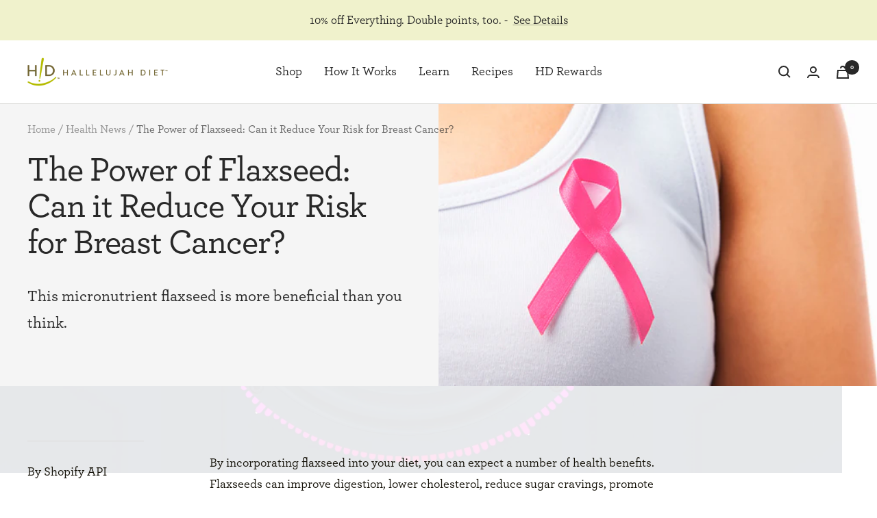

--- FILE ---
content_type: text/javascript
request_url: https://myhdiet.com/cdn/shop/t/148/assets/custom.js?v=128069378328428888881769211987
body_size: 1364
content:
(function(){var RsKlaviyoNewsletter=class extends HTMLElement{connectedCallback(){this.form=this.querySelector('[data-action="init-klaviyo"]'),this.msg=this.querySelector('[data-atom="rs-form-banner"]'),this.onSubmit=this.onSubmit.bind(this),this.form&&(this.klaviyoAttachToForms(),this.form.addEventListener("submit",this.onSubmit))}klaviyoAttachToForms(){var id="#"+(this.form.id||"");this.form.id&&KlaviyoSubscribe&&KlaviyoSubscribe.attachToForms&&KlaviyoSubscribe.attachToForms(id,{hide_form_on_success:!0,extra_properties:{$source:this.form.dataset.klaviyoSrc||""}})}onSubmit(e){e.preventDefault(),fetch(`https://a.klaviyo.com/client/subscriptions/?company_id=${this?.form?.a?.value}`,{method:"POST",headers:{revision:"2024-02-15","content-type":"application/json"},body:JSON.stringify({data:{type:"subscription",attributes:{profile:{data:{type:"profile",attributes:{email:this?.form?.email?.value}}}},relationships:{list:{data:{type:"list",id:this?.form?.g?.value}}}}})}).catch(function(error){console.error("Error: ",error)}),this.form&&(this.form.style.display="none"),this.msg&&this.msg.classList.remove("hidden-phone","hidden-tablet-and-up")}};window.customElements.define("rs-klaviyo-newsletter",RsKlaviyoNewsletter)})(),function(){document.addEventListener("variant:added",function(event){const detail=event&&event.detail?event.detail:{},src=detail.src,cart=detail.cart,cartVariant=detail.variant;let cartData={},addedItem=window.item,klaviyo=window.klaviyo||[];addedItem&&cartVariant&&(addedItem.Price=window.RS.helpers.formatMoney(cartVariant.price)),(src!=="pdp"||src==="pdp"&&!addedItem)&&cartVariant&&(addedItem={Brand:cartVariant.vendor,ImageURL:cartVariant.image,Name:cartVariant.product_title,Price:window.RS.helpers.formatMoney(cartVariant.price),ProductID:cartVariant.product_id,URL:`${window.themeVariables.routes.secureShopUrl}${cartVariant.url}`}),addedItem&&(addedItem.src=src),cart&&(cartData={total_price:cart.total_price/100,$value:cart.total_price/100,total_discount:cart.total_discount,original_total_price:cart.original_total_price/100,items:cart.items}),klaviyo.push(["track","Added to Cart",{...addedItem||{},...cartData}])})}(),function(){var articleSearchAjax=function(input,blog){$.ajax({url:`/search?view=article&type=article&q=*${input}*+AND+tag:search_${blog}`,dataType:"json",type:"get",success:function(res){var articleList=document.querySelector("article-list");articleList.innerHTML="",document.querySelector("page-pagination")?.remove(),document.querySelector(".no-result")?.remove(),res?.articles.forEach(function(article){articleList.append(createArticleItem(article,blog))});var container=document.querySelector(".vertical-breather .container");if(Math.ceil(res.count/48)>1){var readMore=document.createElement("button");readMore.setAttribute("page",2),readMore.setAttribute("maxPage",res.count?Math.ceil(res.count/48):1),readMore.setAttribute("class","read-more button button--primary"),readMore.innerHTML="Read More",readMore.addEventListener("click",function(event){articleReadMore(event,input,articleList,blog)}),container.append(readMore)}else if(res.count==0){document.querySelector(".read-more")?.remove();var noResult=document.createElement("p");noResult.setAttribute("class","no-result text--center"),noResult.innerHTML="No Results Found",container.append(noResult)}},error:function(XMLHttpRequest){console.log("ERROR: ",XMLHttpRequest)}})},createArticleItem=function(article,blog){var newArticle=document.createElement("div");newArticle.setAttribute("reveal",""),newArticle.setAttribute("class","article-item image-zoom"),newArticle.setAttribute("style","opacity: 1;");var link1=document.createElement("a");link1.setAttribute("href",article.url),link1.setAttribute("class","article-item__image-container");var img=document.createElement("img");img.setAttribute("class","article-item__image"),img.setAttribute("sizes","(max-width: 740px) 81vw, (max-width: 999px) 37vw, 425px"),img.setAttribute("loading","lazy"),img.setAttribute("height","733"),img.setAttribute("width","550"),img.setAttribute("alt",article.image_alt),img.setAttribute("src",article.image);var textContainer=document.createElement("div");textContainer.setAttribute("class","article-item__content text-container");var link2=document.createElement("a");link2.setAttribute("href",`/blogs/${blog}/tagged/${article.tags[0]}`),link2.setAttribute("class","article-item__category heading heading--xsmall"),link2.innerHTML=article.tags[0];var h3=document.createElement("h3");h3.setAttribute("class","article-item__title heading h4");var link3=document.createElement("a");link3.setAttribute("href",article.url),link3.append(article.title);var excerpt=document.createElement("div");return excerpt.setAttribute("class","article-item__excerpt text--small"),excerpt.innerHTML=article.excerpt_or_content,link1.append(img),newArticle.append(link1),textContainer.append(link2),h3.append(link3),textContainer.append(h3),textContainer.append(excerpt),newArticle.append(textContainer),newArticle},articleReadMore=function(e,input,articleList,blog){var page=Number(e.target.getAttribute("page")),maxPage=Number(e.target.getAttribute("maxpage"));page<=maxPage&&$.ajax({url:`/search?view=article&type=article&q=*${input}*+AND+tag:search_${blog}&page=${page}`,dataType:"json",type:"get",success:function(res){res?.articles.forEach(function(article){articleList.append(createArticleItem(article,blog))});var readMore=document.querySelector(".read-more");page==maxPage?readMore.remove():readMore.setAttribute("page",page++)},error:function(XMLHttpRequest){console.log("ERROR: ",XMLHttpRequest)}})};document.addEventListener("DOMContentLoaded",function(){var articleSearch=document.getElementById("article-search");articleSearch&&articleSearch.addEventListener("submit",function(e){e.preventDefault();var path=window.location.pathname.split("/"),blog=path[2],input=$(e.target).find("input[type=text]")[0].value;input?articleSearchAjax(input,blog):location.reload()})})}(),function(){const initRevealOnScroll=()=>{const revealOnScrollElems=document.querySelectorAll('[data-reveal-on-scroll]:not([data-reveal-on-scroll=""]'),REVEAL_CLASS="reveal-fade-up";let counter=revealOnScrollElems.length;const callback=(entries,observer)=>{entries.forEach(entry=>{if(entry.isIntersecting){const revealClass=entry.target.dataset.revealOnScroll||REVEAL_CLASS;entry.target.classList.contains(revealClass)||(entry.target.classList.add(revealClass),observer.unobserve(entry.target),counter--,counter||observer.disconnect())}})},revealObserver=new IntersectionObserver(callback);return revealOnScrollElems.forEach(elem=>{revealObserver.observe(elem)}),revealObserver},disconnectObserver=observer=>{observer&&observer.disconnect&&observer.disconnect()},onShopifySectionEvent=observer=>{disconnectObserver(observer),mainObserver=initRevealOnScroll()};let mainObserver={};document.addEventListener("DOMContentLoaded",()=>{mainObserver=initRevealOnScroll()}),document.addEventListener("shopify:section:unload",()=>{onShopifySectionEvent(mainObserver)}),document.addEventListener("shopify:section:load",()=>{onShopifySectionEvent(mainObserver)})}();
//# sourceMappingURL=/cdn/shop/t/148/assets/custom.js.map?v=128069378328428888881769211987
